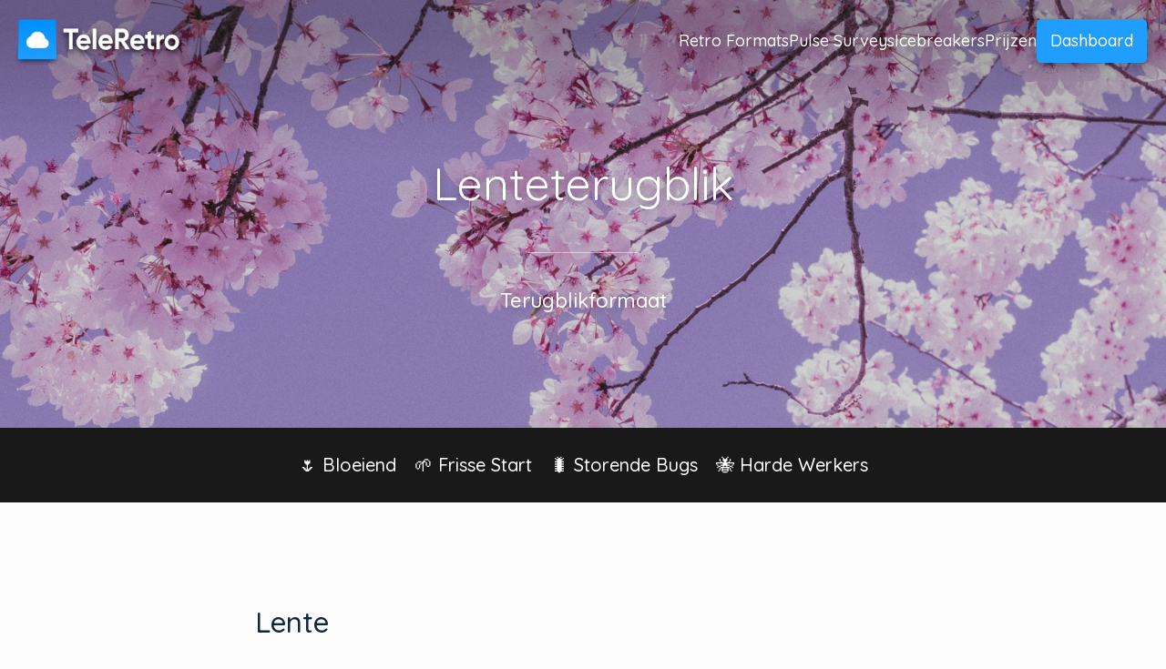

--- FILE ---
content_type: text/html; charset=utf-8
request_url: https://www.teleretro.com/nl/retro-formats/spring
body_size: 2624
content:
<!DOCTYPE html><html lang="nl"><head>
  <!-- Primary Meta Tags -->
  <title>Lenteterugblik - TeleRetro</title>
  <meta name="title" content="Lenteterugblik - TeleRetro">
  <meta name="description" content="Verfris de moraal van je team en plant de zaden voor grootsheid met de Lenteterugblik. Verfris je team en ontdek creatieve doorbraken!">

  <!-- Other meta tags -->
  <meta http-equiv="Content-Type" content="text/html; charset=UTF-8">
  <meta name="viewport" content="width=device-width,initial-scale=1">
  <meta name="robots" content="index, archive">

  <!-- Open Graph / Facebook -->
  <meta property="og:type" content="website">
  <meta property="og:url" content="https://www.teleretro.com/nl/retro-formats/spring">
  <meta property="og:title" content="Lenteterugblik - TeleRetro">
  <meta property="og:description" content="Verfris de moraal van je team en plant de zaden voor grootsheid met de Lenteterugblik. Verfris je team en ontdek creatieve doorbraken!">
  <meta property="og:image" content="https://www.teleretro.com/img/retros/spring.png">
  <meta property="og:image:width" content="1200">
  <meta property="og:image:height" content="628">
  <!-- TODO: implement locale <meta property="og:locale" content="en_GB" /> -->

  <!-- Twitter -->
  <meta property="twitter:card" content="summary_large_image">
  <meta property="twitter:url" content="https://www.teleretro.com/nl/retro-formats/spring">
  <meta property="twitter:title" content="Lenteterugblik - TeleRetro">
  <meta property="twitter:description" content="Verfris de moraal van je team en plant de zaden voor grootsheid met de Lenteterugblik. Verfris je team en ontdek creatieve doorbraken!">
  <meta property="twitter:image" content="https://www.teleretro.com/img/retros/spring.png">
  <meta name="twitter:site" content="@tele_retro">
  <meta name="twitter:creator" content="@tele_retro">

  <link href="https://www.teleretro.com/nl/retro-formats/spring" rel="canonical">

   
  <link rel="alternate" hreflang="x-default" href="https://www.teleretro.com/retro-formats/spring">
  
  <link rel="alternate" hreflang="en" href="https://www.teleretro.com/retro-formats/spring">
   
  <link rel="alternate" hreflang="de" href="https://www.teleretro.com/de/retro-formats/spring">
   
  <link rel="alternate" hreflang="es" href="https://www.teleretro.com/es/retro-formats/spring">
   
  <link rel="alternate" hreflang="fr" href="https://www.teleretro.com/fr/retro-formats/spring">
   
  <link rel="alternate" hreflang="id" href="https://www.teleretro.com/id/retro-formats/spring">
   
  <link rel="alternate" hreflang="it" href="https://www.teleretro.com/it/retro-formats/spring">
   
  <link rel="alternate" hreflang="ko" href="https://www.teleretro.com/ko/retro-formats/spring">
   
  <link rel="alternate" hreflang="nl" href="https://www.teleretro.com/nl/retro-formats/spring">
   
  <link rel="alternate" hreflang="pl" href="https://www.teleretro.com/pl/retro-formats/spring">
   
  <link rel="alternate" hreflang="pt" href="https://www.teleretro.com/pt/retro-formats/spring">
   
  <link rel="alternate" hreflang="th" href="https://www.teleretro.com/th/retro-formats/spring">
   
  <link rel="alternate" hreflang="tl" href="https://www.teleretro.com/tl/retro-formats/spring">
   
  <link rel="alternate" hreflang="tr" href="https://www.teleretro.com/tr/retro-formats/spring">
   
  <link rel="alternate" hreflang="vi" href="https://www.teleretro.com/vi/retro-formats/spring">
  

  <link rel="stylesheet" href="/css/styles.css">

  <link rel="shortcut icon" href="/favicon.ico">
  
  <link rel="stylesheet" href="/css/styles.css">
  <link href="https://fonts.googleapis.com/css2?family=Quicksand:wght@300;400;500;600;700&amp;display=swap" rel="stylesheet">
</head>

  <!-- prettier-ignore -->
  <body class="header-text-light">
    <header>
  <div class="teleretro-logo-header">
    <a href="/nl">
      
      <img src="/img/teleretro-logo-light.png" alt="TeleRetro" id="teleretro-logo-header" width="190" height="51.04">
    </a>
  </div>
  <nav>
    <ul>
      
      <!-- prettier-ignore -->
      <li>
          <a href="/nl/retro-formats">
            Retro Formats
          </a>
        </li>
      
      <!-- prettier-ignore -->
      <li>
          <a href="/nl/pulse-surveys">
            Pulse Surveys
          </a>
        </li>
      
      <!-- prettier-ignore -->
      <li>
          <a href="/nl/icebreakers">
            Icebreakers
          </a>
        </li>
      
      <!-- prettier-ignore -->
      <li>
          <a href="/nl/pricing">
            Prijzen
          </a>
        </li>
      
      <!-- prettier-ignore -->
      <li>
          <a class="button" href="https://app.teleretro.com">
            Dashboard
          </a>
        </li>
      
    </ul>
    <button id="responsive-menu-toggle" aria-label="Menu zichtbaarheid wisselen"></button>
  </nav>
</header>


    <main class="content-main-nl/retro-formats/spring">
       
          <section id="hero" class="article-page-hero article-page-hero-image" style="background-image: url(/img/backgrounds/zsAPsRjzXRI:1600x900.jpeg)">
            <div class="image-screen"></div>
       
        <div class="section-content-wrapper section-content-wrapper-centred section-content-wrapper-centred-hero section-content-wrapper-vertical-centred">
          <div class="content-block">
            <h1>
              Lenteterugblik
            </h1>
              
                <hr>
                <h2 class="content-block-subtext">
                  Terugblikformaat
                </h2>
              
          </div>
        </div>
        <div class="clouds clouds-article">
          <div class="cloud cloud-1 cloud-purple"></div>
          <div class="cloud cloud-2 cloud-purple"></div>
        </div>
      </section>
      
        <ul class="retro-columns">
          
            <li>🌷 Bloeiend</li>
          
            <li>🌱 Frisse Start</li>
          
            <li>🐛 Storende Bugs</li>
          
            <li>🐝 Harde Werkers</li>
          
        </ul>
      
      <section class="content-page">
        <div class="section-content-wrapper section-content-wrapper-article">
          <div class="content-block">
            <h2 id="lente">Lente</h2>
<p>Net zoals de wereld weer tot leven komt, is nu het moment om de groei en ontwikkeling van je team te koesteren. Het format van de Lenteterugblik is de perfecte manier om een stap terug te doen en de reis die je team tot nu toe heeft afgelegd te waarderen. Geïnspireerd door het seizoen van vernieuwing, streeft dit format ernaar om sterke en zwakke punten te identificeren en de energie op te bouwen die nodig is voor succes.</p>
<p>Neem de tijd voor een teamgesprek, laat je inspireren en gebruik de Lenteterugblik om je team op alle vlakken te versterken.</p>
<h3 id="🌷-bloeiend">🌷 Bloeiend</h3>
<p>Welke successen hebben we behaald waar we trots op zijn?</p>
<h3 id="🐛-storende-bugs">🐛 Storende Bugs</h3>
<p>Wat heeft voor storingen gezorgd en de moraal verlaagd?</p>
<h3 id="🌱-frisse-start">🌱 Frisse Start</h3>
<p>Welke nieuwe ideeën moeten we koesteren?</p>
<h3 id="🐝-harde-werkers">🐝 Harde Werkers</h3>
<p>Wie heeft hard gewerkt en verdient erkenning?</p>
<a class="button" href="https://app.teleretro.com/team/board/create?format=spring">
Start een Lenteterugblik
</a>

<a href="/nl/retro-formats">
Bekijk alle Retro Formats
</a>

          </div>
        </div>
      </section>
      <section id="getting-started">
  <div class="section-content-wrapper">
    <div class="content-block">
      <h2 class="content-block-headline content-block-headline-large">
        Ervaar een betere retro
      </h2>
      <div class="content-block-subtext">
        Maak binnen enkele seconden een retro en zie zelf het verschil.
        <div class="getting-stared-cta">
          <a class="button button-inverse" target="_blank" href="https://app.teleretro.com/team/board/create">
            Start een retro <span>– het is gratis</span>
          </a>
        </div>
      </div>
    </div>
  </div>
  <div class="clouds">
    <div class="cloud cloud-1 cloud-orange"></div>
    <div class="cloud cloud-2 cloud-orange"></div>
  </div>
</section>

    </main>

    <footer>
  <section>
    <div class="section-content-wrapper">
      <div class="footer-about-teleretro">
        <img src="/img/logos/teleretro.svg" alt="TeleRetro Company Logo" id="teleretro-logo-footer" width="167" height="45">
        <p>Agile retros waar je van zult houden</p>

        
        <!-- prettier-ignore -->
        <div class="language-selector">
          <div class="dropdown">
            <!-- Display the current language -->
            <button aria-haspopup="true" aria-expanded="false">
              <img src="/img/locale.svg" height="24" width="24" alt="">
              
              <span>Nederlands</span>
            </button>

            <div class="dropdown-content visually-hidden" aria-hidden="true">
              <!-- Loop through translations and display them -->
              
                
                  <a href="/retro-formats/spring">English</a>
                
              
                
                  <a href="/de/retro-formats/spring">Deutsch</a>
                
              
                
                  <a href="/es/retro-formats/spring">Español</a>
                
              
                
                  <a href="/fr/retro-formats/spring">Français</a>
                
              
                
                  <a href="/id/retro-formats/spring">Bahasa Indonesia</a>
                
              
                
                  <a href="/it/retro-formats/spring">Italiano</a>
                
              
                
                  <a href="/ko/retro-formats/spring">한국어</a>
                
              
                
                  <span aria-current="page">Nederlands</span>
                
              
                
                  <a href="/pl/retro-formats/spring">Polski</a>
                
              
                
                  <a href="/pt/retro-formats/spring">Português</a>
                
              
                
                  <a href="/th/retro-formats/spring">ไทย</a>
                
              
                
                  <a href="/tl/retro-formats/spring">Filipino</a>
                
              
                
                  <a href="/tr/retro-formats/spring">Türkçe</a>
                
              
                
                  <a href="/vi/retro-formats/spring">Tiếng Việt</a>
                
              

            </div>
          </div>
        </div>
        

        <p class="copyright">© TeleRetro | Londen, VK</p>
      </div>
      <nav>
        <ul>
          
          <li>
            <ul>
              <li class="footer-list-header">Functies</li>
              
              <li>
                <a href="/nl/collecting-feedback">Feedback verzamelen</a>
              </li>
              
              <li>
                <a href="/nl/retro-formats">Retro Formats</a>
              </li>
              
              <li>
                <a href="/nl/retro-bot">Retro Bot</a>
              </li>
              
              <li>
                <a href="/nl/pulse-surveys">Pulse Surveys</a>
              </li>
              
              <li>
                <a href="/nl/icebreakers">Icebreakers</a>
              </li>
              
              <li>
                <a href="/nl/integrations">Integraties</a>
              </li>
              
            </ul>
          </li>
          
          <li>
            <ul>
              <li class="footer-list-header">Beginnen</li>
              
              <li>
                <a href="https://app.teleretro.com/">Dashboard</a>
              </li>
              
              <li>
                <a href="/nl/faqs">FAQs</a>
              </li>
              
              <li>
                <a href="/nl/pricing">Prijzen</a>
              </li>
              
              <li>
                <a href="/nl/resources">Middelen</a>
              </li>
              
              <li>
                <a href="/nl/okta-integration">Okta SSO</a>
              </li>
              
              <li>
                <a href="/nl/azure-ad-sso">Azure AD SSO</a>
              </li>
              
            </ul>
          </li>
          
          <li>
            <ul>
              <li class="footer-list-header">Volg ons</li>
              
              <li>
                <a href="/nl/updates">Product Updates</a>
              </li>
              
              <li>
                <a href="https://www.twitter.com/tele_retro">Twitter</a>
              </li>
              
              <li>
                <a href="mailto:hello@teleretro.com">Contacteer Ons</a>
              </li>
              
              <li>
                <a href="/nl/about-us">Over ons</a>
              </li>
              
              <li>
                <a href="/nl/security">Beveiliging</a>
              </li>
              
              <li>
                <a href="https://teleretro.statuspage.io/">Status</a>
              </li>
              
            </ul>
          </li>
          
          <li>
            <ul>
              <li class="footer-list-header">Juridisch</li>
              
              <li>
                <a href="/nl/terms">Voorwaarden</a>
              </li>
              
              <li>
                <a href="/nl/privacy">Privacy</a>
              </li>
              
              <li>
                <a href="/nl/data-processing">Gegevensverwerking</a>
              </li>
              
            </ul>
          </li>
          
        </ul>
      </nav>
    </div>
  </section>
</footer>



<!-- Web Analytics -->

<!-- End Web Analytics -->

<!-- Google tag (gtag.js) -->




  

</body></html>

--- FILE ---
content_type: text/css; charset=UTF-8
request_url: https://www.teleretro.com/css/styles.css
body_size: 12274
content:
/*----- General -----*/

:root {
  --max-width: 1128px;
  --section-height: 700px;
  --used-by-logo-height: 600px;
  --color-background: #fdfdfd;
  --color-grey: #dcdcdc;
  --color-dark: #12243e;
  --color-purple: #5365f0;
  --color-pink: #e390db;
  --color-red: #f26c7c;
  --color-orange: #ffa033;
  --color-blue: #209eff;
  --header-height: 90px;
  --breakpoint-small: 300px;
}

*,
*:before,
*:after {
  box-sizing: inherit;
}

html {
  background-color: var(--color-background);
  box-sizing: border-box;
  text-rendering: optimizeLegibility;
  font-family: "Quicksand";
  line-height: 1.6;
  margin: 0;
  padding: 0;
  min-width: calc(var(--breakpoint-small) + 50px);
}

body {
  margin: 0;
  padding: 0;
}

a {
  color: #209eff;
  text-decoration: none;
}

a:hover {
  text-decoration: underline;
}

.information {
  cursor: help;
}

/*----- FONTS -----*/

/* vietnamese */

@font-face {
  font-family: "Quicksand";
  font-style: normal;
  font-weight: 300;
  font-display: swap;
  src: url(https://fonts.gstatic.com/s/quicksand/v20/6xKtdSZaM9iE8KbpRA_hJFQNYuDyP7bh.woff2)
    format("woff2");
  unicode-range: U+0102-0103, U+0110-0111, U+0128-0129, U+0168-0169, U+01A0-01A1,
    U+01AF-01B0, U+1EA0-1EF9, U+20AB;
}

/* latin-ext */

@font-face {
  font-family: "Quicksand";
  font-style: normal;
  font-weight: 300;
  font-display: swap;
  src: url(https://fonts.gstatic.com/s/quicksand/v20/6xKtdSZaM9iE8KbpRA_hJVQNYuDyP7bh.woff2)
    format("woff2");
  unicode-range: U+0100-024F, U+0259, U+1E00-1EFF, U+2020, U+20A0-20AB,
    U+20AD-20CF, U+2113, U+2C60-2C7F, U+A720-A7FF;
}

/* latin */

@font-face {
  font-family: "Quicksand";
  font-style: normal;
  font-weight: 300;
  font-display: swap;
  src: url(https://fonts.gstatic.com/s/quicksand/v20/6xKtdSZaM9iE8KbpRA_hK1QNYuDyPw.woff2)
    format("woff2");
  unicode-range: U+0000-00FF, U+0131, U+0152-0153, U+02BB-02BC, U+02C6, U+02DA,
    U+02DC, U+2000-206F, U+2074, U+20AC, U+2122, U+2191, U+2193, U+2212, U+2215,
    U+FEFF, U+FFFD;
}

/* vietnamese */

@font-face {
  font-family: "Quicksand";
  font-style: normal;
  font-weight: 400;
  font-display: swap;
  src: url(https://fonts.gstatic.com/s/quicksand/v20/6xKtdSZaM9iE8KbpRA_hJFQNYuDyP7bh.woff2)
    format("woff2");
  unicode-range: U+0102-0103, U+0110-0111, U+0128-0129, U+0168-0169, U+01A0-01A1,
    U+01AF-01B0, U+1EA0-1EF9, U+20AB;
}

/* latin-ext */

@font-face {
  font-family: "Quicksand";
  font-style: normal;
  font-weight: 400;
  font-display: swap;
  src: url(https://fonts.gstatic.com/s/quicksand/v20/6xKtdSZaM9iE8KbpRA_hJVQNYuDyP7bh.woff2)
    format("woff2");
  unicode-range: U+0100-024F, U+0259, U+1E00-1EFF, U+2020, U+20A0-20AB,
    U+20AD-20CF, U+2113, U+2C60-2C7F, U+A720-A7FF;
}

/* latin */

@font-face {
  font-family: "Quicksand";
  font-style: normal;
  font-weight: 400;
  font-display: swap;
  src: url(https://fonts.gstatic.com/s/quicksand/v20/6xKtdSZaM9iE8KbpRA_hK1QNYuDyPw.woff2)
    format("woff2");
  unicode-range: U+0000-00FF, U+0131, U+0152-0153, U+02BB-02BC, U+02C6, U+02DA,
    U+02DC, U+2000-206F, U+2074, U+20AC, U+2122, U+2191, U+2193, U+2212, U+2215,
    U+FEFF, U+FFFD;
}

/* vietnamese */

@font-face {
  font-family: "Quicksand";
  font-style: normal;
  font-weight: 500;
  font-display: swap;
  src: url(https://fonts.gstatic.com/s/quicksand/v20/6xKtdSZaM9iE8KbpRA_hJFQNYuDyP7bh.woff2)
    format("woff2");
  unicode-range: U+0102-0103, U+0110-0111, U+0128-0129, U+0168-0169, U+01A0-01A1,
    U+01AF-01B0, U+1EA0-1EF9, U+20AB;
}

/* latin-ext */

@font-face {
  font-family: "Quicksand";
  font-style: normal;
  font-weight: 500;
  font-display: swap;
  src: url(https://fonts.gstatic.com/s/quicksand/v20/6xKtdSZaM9iE8KbpRA_hJVQNYuDyP7bh.woff2)
    format("woff2");
  unicode-range: U+0100-024F, U+0259, U+1E00-1EFF, U+2020, U+20A0-20AB,
    U+20AD-20CF, U+2113, U+2C60-2C7F, U+A720-A7FF;
}

/* latin */

@font-face {
  font-family: "Quicksand";
  font-style: normal;
  font-weight: 500;
  font-display: swap;
  src: url(https://fonts.gstatic.com/s/quicksand/v20/6xKtdSZaM9iE8KbpRA_hK1QNYuDyPw.woff2)
    format("woff2");
  unicode-range: U+0000-00FF, U+0131, U+0152-0153, U+02BB-02BC, U+02C6, U+02DA,
    U+02DC, U+2000-206F, U+2074, U+20AC, U+2122, U+2191, U+2193, U+2212, U+2215,
    U+FEFF, U+FFFD;
}

/* vietnamese */

@font-face {
  font-family: "Quicksand";
  font-style: normal;
  font-weight: 600;
  font-display: swap;
  src: url(https://fonts.gstatic.com/s/quicksand/v20/6xKtdSZaM9iE8KbpRA_hJFQNYuDyP7bh.woff2)
    format("woff2");
  unicode-range: U+0102-0103, U+0110-0111, U+0128-0129, U+0168-0169, U+01A0-01A1,
    U+01AF-01B0, U+1EA0-1EF9, U+20AB;
}

/* latin-ext */

@font-face {
  font-family: "Quicksand";
  font-style: normal;
  font-weight: 600;
  font-display: swap;
  src: url(https://fonts.gstatic.com/s/quicksand/v20/6xKtdSZaM9iE8KbpRA_hJVQNYuDyP7bh.woff2)
    format("woff2");
  unicode-range: U+0100-024F, U+0259, U+1E00-1EFF, U+2020, U+20A0-20AB,
    U+20AD-20CF, U+2113, U+2C60-2C7F, U+A720-A7FF;
}

/* latin */

@font-face {
  font-family: "Quicksand";
  font-style: normal;
  font-weight: 600;
  font-display: swap;
  src: url(https://fonts.gstatic.com/s/quicksand/v20/6xKtdSZaM9iE8KbpRA_hK1QNYuDyPw.woff2)
    format("woff2");
  unicode-range: U+0000-00FF, U+0131, U+0152-0153, U+02BB-02BC, U+02C6, U+02DA,
    U+02DC, U+2000-206F, U+2074, U+20AC, U+2122, U+2191, U+2193, U+2212, U+2215,
    U+FEFF, U+FFFD;
}

/* vietnamese */

@font-face {
  font-family: "Quicksand";
  font-style: normal;
  font-weight: 700;
  font-display: swap;
  src: url(https://fonts.gstatic.com/s/quicksand/v20/6xKtdSZaM9iE8KbpRA_hJFQNYuDyP7bh.woff2)
    format("woff2");
  unicode-range: U+0102-0103, U+0110-0111, U+0128-0129, U+0168-0169, U+01A0-01A1,
    U+01AF-01B0, U+1EA0-1EF9, U+20AB;
}

/* latin-ext */

@font-face {
  font-family: "Quicksand";
  font-style: normal;
  font-weight: 700;
  font-display: swap;
  src: url(https://fonts.gstatic.com/s/quicksand/v20/6xKtdSZaM9iE8KbpRA_hJVQNYuDyP7bh.woff2)
    format("woff2");
  unicode-range: U+0100-024F, U+0259, U+1E00-1EFF, U+2020, U+20A0-20AB,
    U+20AD-20CF, U+2113, U+2C60-2C7F, U+A720-A7FF;
}

/* latin */

@font-face {
  font-family: "Quicksand";
  font-style: normal;
  font-weight: 700;
  font-display: swap;
  src: url(https://fonts.gstatic.com/s/quicksand/v20/6xKtdSZaM9iE8KbpRA_hK1QNYuDyPw.woff2)
    format("woff2");
  unicode-range: U+0000-00FF, U+0131, U+0152-0153, U+02BB-02BC, U+02C6, U+02DA,
    U+02DC, U+2000-206F, U+2074, U+20AC, U+2122, U+2191, U+2193, U+2212, U+2215,
    U+FEFF, U+FFFD;
}

/*----- Error page -----*/

#error-page {
  display: flex;
  margin: 0;
  padding: 0;
  height: 100vh;
  flex-direction: column;
  justify-content: center;
  align-items: center;
  text-align: center;
}

.error-content {
  max-width: 500px;
}

/*----- Structure -----*/

main {
  width: 100%;
  display: flex;
  justify-content: center;
  align-items: center;
  flex-direction: column;
}

/*----- Miscellaneous -----*/

hr {
  width: 120px;
  margin: 35px auto;
  border: none;
  border-top: 1px solid #209eff;
}

button {
  border: none;
}

.button {
  display: inline-block;
  cursor: pointer;
  padding: 8px 15px;
  border: none;
  background: var(--color-dark);
  box-shadow: 0px 5px 16px rgba(0, 0, 0, 0.1);
  border-radius: 5px;
  font-family: Quicksand;
  font-style: normal;
  font-weight: 500;
  font-size: 1.0625rem; /* 17px */
  color: white;
  transition: all 0.2s ease-in;
}

.button-inverse {
  background: white;
  color: var(--color-blue);
  border: 1px solid var(--color-blue);
}

.button-glow {
  box-shadow: 0px 0px 30px rgba(6, 147, 255, 0.3);
}

.button:hover {
  text-decoration: none;
  filter: brightness(101%);
  transform: scale(1.04);
}

.button span {
  font-weight: 400;
}

.pill {
  user-select: none;
  display: inline-block;
  cursor: pointer;
  padding: 8px 15px;
  border: none;
  background: rgba(32, 158, 255, 0.1);
  border-radius: 5px;
  font-family: Quicksand;
  font-style: normal;
  font-weight: 600;
  color: var(--color-blue);
  transition: all 0.2s ease;
  text-align: center;
  position: relative;
  z-index: 1;
}

input:checked + .pill,
.pill-checked {
  color: white;
  background: var(--color-blue);
  transform: scale(1.1);
}

.pill-red {
  background: rgba(242, 108, 124, 0.1);
  color: rgba(242, 108, 124, 1);
}

input:checked + .pill-red,
.pill-checked.pill-red {
  color: white;
  background: rgba(242, 108, 124, 1);
}

/*----- Header -----*/

header {
  position: fixed;
  top: 0;
  right: 0;
  bottom: auto;
  left: 0;
  z-index: 20;
  height: var(--header-height);
  transition: background-color 0.8s;
  display: flex;
  justify-content: space-between;
  padding: 0 10px;
  align-items: center;
}

header.header-scrolling {
  background: rgba(253, 253, 253, 0.9);
  box-shadow: 0px 5px 50px rgba(0, 0, 0, 0.02);
}

header .teleretro-logo-header {
  position: relative;
  line-height: 1;
  top: 3px;
  left: 4px;
  font-size: 1rem;
}

.christmas-logo::after {
  content: url([data-uri]);
  position: absolute;
  left: -22px;
  top: -22px;
  transform: scale(0.8);
}

header nav ul {
  display: flex;
  list-style: none;
  font-size: 1.125rem; /* 18px */
  margin: 0;
  margin-right: 11px;
  padding: 0;
  justify-content: flex-end;
  gap: 2rem;
  align-items: center;
}

header nav a.button {
  padding: 10px 15px;
  font-size: 1.125rem; /* 18px */
}

header nav ul li {
  margin: 0;
  padding: 0;
}

header nav ul a {
  color: var(--color-dark);
}

.header-text-light header nav ul a,
.header-text-light #hero.article-page-hero h1,
.header-text-light #hero .content-block-subtext {
  color: white;
  filter: drop-shadow(0px 2px 4px rgba(0, 0, 0, 0.25));
  font-weight: 500;
}

.header-text-light #hero.article-page-hero hr {
  border-top-color: rgba(255, 255, 255, 0.5);
}

.header-text-light #hero.article-page-hero h1 {
  font-weight: 400;
}

.hero-cta {
  display: flex;
  flex-direction: column;
  margin: 1rem 0 0 0;
}

.header-text-light header .button {
  color: white;
  background: var(--color-blue);
}

.header-text-light header.header-scrolling {
  background: rgba(0, 0, 0, 0.7);
}

.article-page-hero-image .cloud {
  display: none;
}

.image-screen {
  /* background: linear-gradient(
    180deg,
    rgba(22, 22, 22, 0.4) 0%,
    rgba(22, 22, 22, 0.2) 36.96%
  ); */
  background: linear-gradient(
    180deg,
    rgba(22, 22, 22, 0.4) 7.4%,
    rgba(22, 22, 22, 0.2) 37.16%
  );
  position: absolute;
  top: 0;
  left: 0;
  right: 0;
  bottom: 0;
}

.retro-columns {
  display: flex;
  flex-direction: row;
  justify-content: center;
  list-style-type: none;
  align-items: center;
  background-color: rgba(0, 0, 0, 0.9);
  padding: 15px;
  margin: 0;
  gap: 20px;
  width: 100%;
  flex-wrap: wrap;
  row-gap: 5px;
}

.retro-columns li {
  color: white;
  font-size: 1.25rem; /* 20px */
  font-weight: 500;
  padding: 10px;
  margin: 0;
  white-space: nowrap;
}

/*----- Content pages -----*/
.content-page {
  margin: 0 auto 3rem;
  font-size: 1.3125rem; /* 21px */
  line-height: 1.75;
}

body.content-page {
  max-width: 900px;
}

.content-page img {
  width: 100%;
  display: block;
  margin-bottom: 30px;
}

.content-page img.img-small {
  width: 70%;
  margin: 0 auto;
}

.content-page img.img-very-small {
  width: 50%;
}

.content-page img.img-border {
  border: 1px solid #e6e6e6;
}

.content-page img.img-round {
  border-radius: 15px;
}

.content-page img.space-above {
  margin-top: 2rem;
}

/*----- Sections -----*/

main {
  background: var(--color-background);
}

section {
  position: relative;
  width: 100%;
  margin: 0 4vw;
  display: flex;
  justify-content: center;
  flex-direction: column;
  align-items: center;
  min-height: var(--section-height);
  padding-left: 1.2rem;
  padding-right: 1.2rem;
}

.section-content-wrapper {
  padding-top: 0;
  max-width: none;
  justify-content: center;
  align-items: center;
  z-index: 1;
  width: 100%;
  max-width: var(--max-width);
  grid-gap: 24px;
  display: grid;
  grid-template-columns: 1fr 1fr 1fr;
}

.section-content-wrapper .furniture img {
  width: 100%;
  object-fit: contain;
  object-position: right;
}

.section-content-wrapper {
  grid-template-columns: 1fr 2fr;
  justify-content: end;
}

.section-content-wrapper-centred {
  align-items: flex-start;
  padding-top: 60px;
  grid-template-columns: 1fr 3fr 1fr !important;
}

.section-content-wrapper-centred-hero {
  grid-template-columns: 1fr 6fr 1fr !important;
}

.section-content-wrapper-centred-half {
  grid-template-columns: 1fr 4fr 1fr !important;
}

.section-content-wrapper-vertical-centred {
  align-items: center;
}

.section-content-wrapper-centred .content-block {
  grid-column-start: 2;
}

.section-content-wrapper-centred .supporting-content-block {
  grid-row-start: 2;
  grid-column-start: 1;
  grid-column-end: 4;
  justify-content: center;
}

.section-content-wrapper-full-width {
  grid-template-columns: 1fr;
}

.section-content-wrapper-page-width {
  grid-template-columns: 1fr;
  max-width: none;
}

.section-content-wrapper-page-width .content-block {
  width: 100%;
}

.section-content-wrapper-reversed {
  grid-template-columns: 2fr 1fr;
}

.section-content-wrapper-reversed img {
  object-position: left;
}

.section-content-wrapper-reversed .content-block {
  grid-column-start: 2;
}

.section-content-wrapper-reversed .supporting-content-block {
  grid-column-start: 1;
  grid-row-start: 1;
}

/*----- Typography -----*/

#hero .content-block-headline {
  font-size: 3.75rem; /* 60px */
  font-weight: 300;
  line-height: 120%;
}

#hero .content-block-headline strong,
#hero .content-block-headline span {
  white-space: nowrap;
}

#hero .content-block-headline strong {
  font-weight: 500;
}

strong {
  font-weight: 600;
}

html {
  font-size: 16px;
  -webkit-font-smoothing: antialiased;
  -moz-osx-font-smoothing: grayscale;
  text-rendering: optimizeLegibility;
}

main {
  font-weight: 400;
  color: var(--color-dark);
}

.visually-hidden {
  clip: rect(0 0 0 0);
  clip-path: inset(50%);
  height: 1px;
  overflow: hidden;
  position: absolute;
  white-space: nowrap;
  width: 1px;
}

@media (min-width: 700px) {
  .visually-hidden-on-large-screen {
    clip: rect(0 0 0 0);
    clip-path: inset(50%);
    height: 1px;
    overflow: hidden;
    position: absolute;
    white-space: nowrap;
    width: 1px;
  }
}

.hidden {
  display: none;
}

.section-content-wrapper-article p,
.section-content-wrapper-article ol,
.section-content-wrapper-article ul,
.section-content-wrapper-article h2,
.section-content-wrapper-article h3 {
  margin: 0.7rem 0;
}

.section-content-wrapper-article h2 {
  margin-top: 1.5rem;
  font-weight: 500;
}

.section-content-wrapper-article h3 {
  margin-top: 1.5rem;
  font-weight: 500;
}

/*----- Article -----*/

.section-content-wrapper-article {
  grid-template-columns: 1fr 4fr 1fr;
}

.section-content-wrapper-article .content-block {
  margin-top: 5rem;
  margin-bottom: 3rem;
  text-align: left;
  grid-column-start: 2;
  align-items: start;
}

.section-content-wrapper-article img,
.section-content-wrapper-article picture {
  margin-left: auto;
  margin-right: auto;
  object-fit: contain;
}

.section-content-wrapper-article .button {
  font-size: 1.25rem;
}

.section-content-wrapper-article iframe {
  width: 100%;
  margin: 12px auto;
}
/*----- Blog post -----*/

a.blog-post {
  border-radius: 5px;
  padding: 30px 40px;
  display: block;
  width: 100%;
  margin-bottom: 1rem;
  transition: transform 0.2s ease-in-out;
  transition: border 0.2s ease-in-out;
  border: 1px solid white;
}

a.blog-post h2 {
  margin-top: 0;
  margin-bottom: 0;
  font-weight: 300;
  line-height: 140%;
}

a:hover.blog-post,
a.blog-post {
  text-decoration: none;
  display: block;
  color: var(--color-dark);
}

p.blog-post-date {
  font-size: 16px;
}
a.blog-post .furniture img {
  object-position: left;
}

a.blog-post:hover {
  background: #fff;
  border-color: var(--color-blue);
  filter: drop-shadow(0px 3px 4px rgba(0, 0, 0, 0.1));
}

/*----- Clouds -----*/

.clouds {
  overflow: hidden;
  position: absolute;
  z-index: -1;
  top: 0;
  right: 0;
  bottom: 0;
  left: 0;
  mix-blend-mode: overlay;
}

.cloud {
  position: absolute;
}

.cloud-1 {
  height: 76.6px;
  width: 108px;
  background: url("../img/clouds/cloud-1-blue.png") no-repeat;
  background-blend-mode: overlay;
  mix-blend-mode: overlay;
}

.cloud-2 {
  height: 108px;
  width: 168px;
  background: url("../img/clouds/cloud-2-blue.png") no-repeat;
  background-blend-mode: overlay;
  mix-blend-mode: overlay;
}

.cloud-3 {
  height: 188px;
  width: 304px;
  background: url("../img/clouds/cloud-3-blue.png") no-repeat;
  background-blend-mode: overlay;
  mix-blend-mode: overlay;
}

.cloud-1.cloud-purple {
  background: url("../img/clouds/cloud-1-purple.png") no-repeat;
}

.cloud-1.cloud-pink {
  background: url("../img/clouds/cloud-1-pink.png") no-repeat;
}

.cloud-1.cloud-orange {
  background: url("../img/clouds/cloud-1-orange.png") no-repeat;
}

.cloud-1.cloud-black {
  background: url("../img/clouds/cloud-1-black.png") no-repeat;
}

.cloud-2.cloud-purple {
  background: url("../img/clouds/cloud-2-purple.png") no-repeat;
}

.cloud-2.cloud-pink {
  background: url("../img/clouds/cloud-2-pink.png") no-repeat;
}

.cloud-2.cloud-orange {
  background: url("../img/clouds/cloud-2-orange.png") no-repeat;
}

.cloud-2.cloud-black {
  background: url("../img/clouds/cloud-2-black.png") no-repeat;
}

.cloud-3.cloud-purple {
  background: url("../img/clouds/cloud-3-purple.png") no-repeat;
}

.cloud-3.cloud-pink {
  background: url("../img/clouds/cloud-3-pink.png") no-repeat;
}

.cloud-3.cloud-orange {
  background: url("../img/clouds/cloud-3-orange.png") no-repeat;
}

.cloud-3.cloud-black {
  background: url("../img/clouds/cloud-3-black.png") no-repeat;
}

/*----- Hero -----*/
#hero {
  height: 100vh;
  background: no-repeat bottom center url("/img/glow.png"),
    no-repeat 100% 100%
      linear-gradient(
        283.22deg,
        #fcf1f3 8.49%,
        #f0faf8 26.95%,
        #eaf7fc 46.69%,
        #eef8fd 68.57%,
        #e3f3fa 79.7%
      );
  /* background-size: 100%; */
  color: var(--color-dark);
  overflow: hidden;
  padding-bottom: 0;
}

.section-content-wrapper-double {
  grid-template-columns: 1fr 1fr;
}

#hero .section-content-wrapper {
  min-height: 350px;
  padding-bottom: 0;
  padding-top: 0;
  height: 100%;
}

#hero .content-block {
  height: 100%;
  justify-content: space-between;
}

#hero .content-block > div {
  flex: 1;
  align-content: center;
}

#hero.article-page-hero {
  min-height: 400px;
  padding: 80px 0 40px;
  height: auto;
  flex-direction: column;
  background-image: radial-gradient(
      70.89% 70.89% at 50% 0%,
      rgba(205, 242, 253, 0.2) 0%,
      rgba(205, 242, 253, 0) 100%
    ),
    radial-gradient(
        64.57% 201.2% at 0% 100%,
        rgba(32, 158, 255, 0.1) 0%,
        rgba(32, 158, 255, 0) 100%
      )
      /* warning: gradient uses a rotation that is not supported by CSS and may not behave as expected */,
    linear-gradient(0deg, rgba(18, 36, 62, 0.02) 0%, rgba(18, 36, 62, 0) 7.45%),
    linear-gradient(
      283.22deg,
      #fcf1f3 8.49%,
      #f0faf8 26.95%,
      #eaf7fc 46.69%,
      #eef8fd 68.57%,
      #e3f3fa 79.7%
    );
}

#hero.article-page-hero .section-content-wrapper,
#hero.article-page-hero .content-block {
  height: 0;
}

#hero h1 {
  font-size: 1rem;
  margin: 0;
  padding: 0;
}

#hero.article-page-hero h1 {
  font-size: 3.125rem; /* 50px */
  font-weight: 300;
}

#hero.article-page-hero .content-block {
  justify-content: center;
  margin-right: 1rem;
  margin-left: 1rem;
}

#hero.article-page-hero hr {
  border-top-color: #adc0dc;
}

#hero.article-page-hero-image {
  background: inherit;
  background-position-y: 40%;
  background-size: cover;
}

#hero .supporting-content-block {
  max-width: 600px;
  align-items: flex-end;
}

#hero .supporting-content-block img {
  margin-top: 2rem;
  filter: drop-shadow(0px 16px 50px rgba(18, 36, 62, 0.15));
  object-fit: contain;
  object-position: bottom;
  max-width: 100%;
}

#hero .content-block-headline::after {
  background: #adc0dc;
  margin: 1.5rem auto;
}

.hero-browser {
  flex: 1;
  margin: auto;
  max-width: 600px;
  border-radius: 5px;
  overflow: hidden;
  filter: drop-shadow(0px 10px 30px rgba(0, 0, 0, 0.25));
}

.hero-browser .hero-browser-header {
  height: 27px;
  background: #f1f1f1;
  display: flex;
  align-items: center;
  padding-left: 2px;
}

.hero-browser .hero-browser-button {
  height: 11px;
  width: 11px;
  border-radius: 11px;
  margin-left: 9px;
}

.hero-browser .hero-browser-button-close {
  background: #e97a7a;
}

.hero-browser .hero-browser-button-minimise {
  background: #e9c67a;
}

.hero-browser .hero-browser-button-maximise {
  background: #6dcd6b;
}

.hero-browser img {
  width: 100%;
  height: 100%;
  object-fit: contain;
  border-radius: 0 0 5px 5px;
}

#hero .content-block-subtext {
  font-weight: 400;
  font-size: 1.375rem; /* 22px */
  margin: 0;
}

#hero .clouds {
  z-index: 0;
}

#hero .cloud-1 {
  left: -10px;
  right: auto;
  bottom: 10vh;
}

#hero .cloud-2 {
  right: 3vw;
  left: auto;
  top: calc(var(--header-height) * 7 - 10vw);
}

#hero .clouds-article .cloud-1 {
  right: -25px;
  left: auto;
  top: auto;
  bottom: calc(var(--header-height) + 6vw);
}

#hero .clouds-article .cloud-2 {
  left: -33px;
  right: auto;
  top: 25vh;
}

/*----- Content blocks -----*/

.content-block {
  text-align: center;
  display: flex;
  flex-direction: column;
  justify-content: center;
  align-items: center;
  position: relative;
}

.content-block-stretched {
  align-items: center;
}

.content-block-header {
  font-weight: 700;
  text-transform: uppercase;
  font-size: 1rem;
  padding: 0;
  margin-bottom: 1.25rem; /* 20px */
}

.content-block-headline {
  font-size: 2.188rem;
  font-weight: 300;
  position: relative;
  padding: 0;
  margin: 0;
}

.content-block-headline-new {
  font-size: 2.8125rem /* 50px */;
}

.content-block-headline::after {
  content: "";
  position: relative;
  display: block;
  align-self: center;
  width: 120px;
  margin: 2.5rem auto; /* 40px 0 */
  height: 1px;
  background: black;
}

.content-block-headline-new::after {
  content: none;
}

.content-block-subtext {
  font-size: 1.25rem; /* 20px */
  margin: 0 0 1rem;
  font-weight: 400;
}

.content-block-subtext-lists ul {
  margin: 0;
  padding: 0;
  list-style-type: none;
}

.content-block-subtext-lists li {
  margin: 0 0 1rem;
  padding: 0;
}

.content-block-subtext-thirds {
  display: grid;
  grid-template-columns: 1fr 1fr 1fr;
  gap: 24px;
  width: 100%;
}

.supporting-content-block {
  display: flex;
  justify-content: flex-end;
}

.section-content-wrapper-reversed .supporting-content-block {
  justify-content: flex-start;
}

/*----- Logos -----*/

#used-by {
  min-height: var(--used-by-logo-height);
  padding-top: 1rem;
  padding-bottom: 2rem;
}

.logo-pwc {
  position: relative;
  top: -5px;
}

.line-break {
  flex-basis: 100%;
  width: 0;
  height: 0;
}

#used-by .content-block-headline {
  margin: 0;
}

#used-by .content-block {
  gap: 70px;
  padding: 6rem 0 5rem;
  display: grid;
  grid-template-columns: 1fr;
}

#used-by .content-block h2 {
  grid-row-start: 2;
}

#used-by .content-block .used-by-logos {
  grid-row-start: 1;
  margin: 0 auto;
}

#used-by .content-block .endorsements {
  grid-row-start: 3;
}

.used-by-logos {
  list-style-type: none;
  padding: 0;
  margin: 0;
  display: flex;
  justify-content: center;
  align-items: center;
  align-content: center;
  line-height: 50px;
  gap: 50px;
  width: 100%;
  flex-wrap: wrap;
  max-width: 80%;
  row-gap: 15px;
}

.used-by-logos li {
  padding: 0;
  margin: 0;
  display: flex;
  align-items: center;
}

.capterra-rating {
  margin: 4rem 0 2rem;
  display: flex;
  flex-direction: column;
  justify-content: center;
  align-items: center;
}

.capterra-rating a {
  color: var(--color-dark);
}

.rating-stars {
  margin-bottom: 0.7rem;
  display: flex;
  justify-content: center;
  align-items: center;
}

.rating-text {
  margin-left: 0.5rem;
}

.endorsements {
  display: grid;
  grid-template-columns: 1fr 1fr 1fr;
  gap: 24px;
}

.endorsement figure,
.endorsement blockquote {
  margin: 0;
}

.endorsement blockquote p {
  font-size: 1.5rem; /** 24px */
  margin: 0;
}

.endorsement .endorsement-role {
  font-size: 1.125rem; /** 18px */
  margin: 0;
}

.endorsement .endorsement-qualifier {
  display: flex;
  justify-content: center;
  align-items: center;
  margin: 0.4rem 0 0;
  gap: 0.5rem;
}

.endorsement .endorsement-link {
  padding: 2px;
  width: 32px;
  height: 32px;
  border-radius: 100px;
  display: flex;
  align-items: center;
  justify-content: center;
  transition: background-color 0.1s ease;
  background-color: #f5f2f2;
}

.endorsement .endorsement-link:hover {
  background-color: rgba(32, 158, 255, 0.1);
}

/*----- Enterprise -----*/

#enterprise {
  background: radial-gradient(
      108.95% 108.95% at 49.42% 7.48%,
      rgba(158, 158, 158, 0) 29.69%,
      rgba(158, 158, 158, 0.2) 100%
    ),
    linear-gradient(180deg, #e8e8e8 0%, #f9f9f9 100%);
  display: grid;
}

#enterprise .section-content-wrapper-double {
  grid-template-columns: 7fr 5fr;
}

#enterprise .section-content-wrapper {
  height: 100%;
  min-height: 100%;
}

#enterprise .supporting-content-block {
  justify-content: center;
}

#enterprise .content-block {
  justify-content: space-between;
  height: 100%;
}

#enterprise .content-block > * {
  flex: 1;
}

#enterprise .content-block img {
  width: 100%;
  object-fit: contain;
  object-position: bottom;
  filter: drop-shadow(0px 8px 35px rgba(18, 36, 62, 0.15));
}

#enterprise .content-block-headline {
  margin-bottom: 4rem;
}

#enterprise .content-block-headline::after {
  background-color: #aaa;
}

.enterprise-features {
  display: flex;
  flex-direction: column;
  gap: 3rem;
}

.enterprise-feature {
  display: flex;
  gap: 24px;
  align-items: center;
}

.enterprise-feature p {
  display: flex;
  flex-direction: column;
  font-size: 1.25rem; /* 20px */
}

.enterprise-feature a {
  font-weight: 500;
}

.enterprise-feature .enterprise-feature-label-1 {
  font-weight: 700;
}

/*----- New Headings -----*/

.content-block-headline-large {
  font-size: 2.5rem /* 40px */;
  margin-bottom: 2rem;
}

.content-block-headline-large::after {
  display: none;
}

/*----- Formats -----*/

#formats {
  padding: 0;
  min-height: auto;
  background: linear-gradient(180deg, #f5f5f5 0%, rgba(198, 198, 198, 0.5) 100%),
    radial-gradient(50% 123.47% at 50% 0%, #f5f5f5 0%, #dddddd 100%);
}

#formats .section-content-wrapper {
  grid-template-columns: 1fr;
}

#formats .content-block {
  overflow: hidden;
  justify-content: space-between;
}

#formats .content-block-headline {
  margin: 5rem 2rem 4rem;
}

#formats .content-block-headline::after {
  display: none;
}

#formats a {
  color: var(--color-dark);
}

.retro-formats-grid {
  width: calc(100% + 20px);
  display: grid;
  grid-template-columns: repeat(5, 1fr);
  column-gap: 9%;
  row-gap: 75px;
  position: relative;
  bottom: -4px;
}

.retro-format-tile {
  overflow: hidden;
  border-radius: 10px;
  filter: drop-shadow(0px 8px 30px rgba(0, 0, 0, 0.21));
  position: relative;
  padding-top: 74.63%;
  width: 100%;
  aspect-ratio: 1.34;
  transition: all 0.3s ease-out;
  /* min-width: 300px; */
}

.retro-format-tile:hover {
  transform: translateY(-8px);
  filter: drop-shadow(0px 12px 35px rgba(0, 0, 0, 0.3));
}

.retro-format-title {
  position: absolute;
  bottom: 0;
  right: 0;
  left: 0;
  background: rgba(0, 0, 0, 0.7);
  padding: 8px 15px;
  text-align: center;
  color: white;
  margin: 0;
  z-index: 1;
  font-weight: 500;
  size: 1.25rem; /* 20px */
}

.retro-format-background {
  object-fit: fill;
  position: absolute;
  top: 0;
  left: 0;
  right: 0;
  bottom: 0;
  z-index: 0;
  max-width: 100%;
}

@media (max-width: 700px) {
  .retro-format-title {
    font-size: 0.75rem; /* 12px */
  }
}

/*----- Pulse -----*/

#pulse {
  background: linear-gradient(to right, #97d4f8, #a1c5f0, #e2bee4);
  position: relative;
  padding-bottom: 6rem;
}

#pulse .supporting-content-block {
  margin-top: 1rem;
  justify-content: center;
  max-width: 750px;
}

#pulse .content-block-headline {
  margin-bottom: 2rem;
}

.pulse-cta {
  margin-bottom: 3rem;
}

#pulse::before {
  content: "";
  position: absolute;
  top: 0;
  background: url("/img/pulse-background.png") center center / cover no-repeat;
  left: 0;
  width: 100%;
  height: 100%;
  z-index: 1;
}

#pulse img {
  box-shadow: 0px 21.8211px 65.4633px rgba(0, 0, 0, 0.25);
  border-radius: 15px;
  object-fit: contain;
  object-position: bottom;
  width: 100%;
  height: 100%;
  object-fit: cover;
  overflow: hidden;
  position: relative;
}

#mini-pulse-overview {
  top: 5rem;
  left: 1rem;
}

#mini-pulse-questionnaire {
  left: -1rem;
}

/*----- Features -----*/

#features {
  position: relative;
  overflow: hidden;
  padding-top: 7rem;
  padding-bottom: 6rem;
}

#features .content-block-headline strong {
  font-weight: 600;
}

.features {
  margin-top: 2rem;
  display: grid;
  grid-template-columns: minmax(min-content, 3fr) 6fr minmax(min-content, 3fr);
  width: 100%;
  row-gap: 45px;
}

.feature img.feature-image {
  filter: drop-shadow(0px 5px 16px rgba(0, 0, 0, 0.1));
}

.feature {
  min-width: 290px;
  display: flex;
  justify-content: flex-start;
  align-items: center;
  gap: 30px;
  flex-direction: row;
}

.feature-content {
  display: flex;
  flex-direction: column;
  gap: 0.1rem;
}

.feature:nth-child(odd) {
  flex-direction: row-reverse;
}

.feature-heading {
  font-size: 1.4375rem /* 23px */;
  font-weight: 700;
  margin: 0;
}

.feature-text {
  font-size: 1.25rem /* 20px */;
  font-weight: 400;
  margin: 0;
}

.feature-promo {
  grid-column: 2 / -2;
  grid-row: 1 / 5;
  position: relative;
  display: flex;
  justify-content: center;
  align-items: center;
  padding: 0 4rem;
}

.feature-promo-image {
  object-fit: contain;
  object-position: bottom;
  max-width: 100%;
  filter: drop-shadow(0px 10px 30px rgba(18, 36, 62, 0.15));
}

.feature-promo-glow {
  position: absolute;
  z-index: -1;
  /* display: none; */
}

/*----- Customisation -----*/

/*----- Organisation -----*/

/*----- Icebreakers -----*/

/*----- Integrations -----*/

#integrations .section-content-wrapper {
  padding-top: 0;
}

.content-block-header > .coming-soon {
  color: var(--color-red);
  display: inline-block;
  margin-left: 0.5rem;
}

#integrations .cloud-1 {
  left: auto;
  right: 3%;
  top: 15%;
}

#integrations .cloud-3 {
  right: auto;
  left: calc(-250px + 3%);
  top: auto;
  bottom: 8%;
}

@media (max-width: 700px) {
  #integrations .clouds {
    display: none;
  }
}

/*----- Pricing -----*/

#pricing {
  padding-top: 4rem;
}
#pricing .content-block-header {
  color: var(--color-purple);
}
#pricing .content-block-headline::after {
  background: var(--color-purple);
}
#pricing .section-content-wrapper {
  display: block;
}

#pricing {
  position: relative;
  overflow: auto;
}
#pricing-gradient {
  height: 300px;
  width: 100%;
  position: absolute;
  top: 0;
  left: 0;
  right: 0;
  opacity: 0.8;
  background: radial-gradient(
      92.96% 84.67% at 50% -11.08%,
      rgba(253, 253, 253, 0) 0%,
      #fdfdfd 81.99%
    ),
    radial-gradient(
      46.59% 44.34% at 50% -24.06%,
      #9da4ff 0%,
      #ccafea 11.98%,
      #ffbbd3 100%
    );
}

/*----- Pricing Toggle -----*/

.pricing-toggle {
  grid-gap: 16px;
  display: grid;
  grid-template-columns: 1fr 1fr;
  position: relative;
  padding-bottom: 1.25rem; /* 20px */
  left: -0.875rem; /* 14px */
}

.pricing-team-size {
  font-family: "Quicksand";
  font-size: 1.125rem;
  font-weight: 500;
  padding: 5px;
  border-color: #ccc;
  border-radius: 5px;
}

/*----- Pricing Table -----*/

#pricing-data table {
  position: relative;
}

#pricing-data table {
  margin-top: 6rem;
  table-layout: fixed;
  border-collapse: collapse;
}

#pricing-data th,
#pricing-data td {
  text-align: center;
  height: 3.125rem; /* 50px */
  border-bottom: 1px solid rgba(151, 163, 255, 0.2);
}
#pricing-data thead td,
#pricing-data thead th {
  border-bottom: none;
  padding-bottom: 0.625rem; /* 10px */
}

#pricing-data tbody tr:last-child th,
#pricing-data tbody tr:last-child td {
  border-bottom: none;
  padding-bottom: 4rem;
}

.pricing-column {
  width: 25%;
}

#pricing-data thead th {
  font-size: 1.875rem; /* 30px */
}

#pricing-data tbody td {
  font-size: 1.125rem; /* 18px */
  font-weight: 500;
}

#pricing-data tbody th {
  text-align: left;
  font-size: 1.125rem; /* 18px */
  font-weight: 400;
  padding-left: 1rem;
}

.pricing-price {
  padding-bottom: 12px;
  display: flex;
  align-items: center;
  justify-content: center;
}

.pricing-price-free {
  position: relative;
  left: -0.5rem;
}

.pricing-currency-symbol {
  position: relative;
  font-size: 1.125rem; /* 18px */
  font-weight: 400;
}

.pricing-currency-amount {
  align-self: center;
  justify-self: center;
  font-size: 2.1875em; /* 35px */
  font-weight: 500;
  padding: 0 6px 0 2px;
}

.pricing-period {
  font-size: 1rem; /* 16px */
  font-weight: 400;
  position: relative;
  left: -0.2rem;
}
.pricing-period span {
  display: flex;
}

.included {
  background: url("../img/checkmark.svg") center no-repeat;
}

.pricing-summary td {
  vertical-align: bottom;
}

.pricing-summary-title {
  font-size: 1.125rem; /* 18px */
  font-weight: bold;
  margin-bottom: 0;
  line-height: 175%;
}

.pricing-summary-text {
  font-size: 1.125rem; /* 18px */
  margin: 0 auto 1rem;
  line-height: 175%;
  font-weight: 400;
  max-width: 13rem;
  min-width: 200px;
}

.priceDiscount {
  position: absolute;
  top: -20px;
  right: -40px;
  border-radius: 14px;
  font-size: 14px;
  color: white;
  background: #161616;
  padding: 2px 10px;
  z-index: 2;
}

@media only screen and (max-width: 760px),
  (min-device-width: 768px) and (max-device-width: 1024px) {
  /* Force table to not be like tables anymore */
  #pricing {
    overflow: visible;
  }
  #pricing-data table,
  #pricing-data thead,
  #pricing-data tbody,
  #pricing-data th,
  #pricing-data td,
  #pricing-data tr {
    display: block;
  }

  /* Hide table headers (but not display: none;, for accessibility) */
  #pricing-data thead tr {
    clip: rect(0 0 0 0);
    clip-path: inset(50%);
    height: 1px;
    overflow: hidden;
    position: absolute;
    white-space: nowrap;
    width: 1px;
  }

  #pricing-data tbody th {
    padding-left: 0;
    text-align: center;
    font-weight: 700;
    padding-top: 0.5rem;
    height: 3.125rem; /* 50px */
  }
  .pricing-toggle {
    position: static;
  }

  #pricing-data tr {
    margin: 0 0 1rem 0;
  }

  #pricing-data f td {
    /* Behave  like a "row" */
    border: none;
    border-bottom: 1px solid #eee;
    position: relative;
    padding-left: 50%;
    padding-top: 10px;
  }

  #pricing-data td.included {
    background-position-x: 77%;
  }

  #pricing-data td:before {
    /* Now like a table header */
    position: absolute;
    /* Top/left values mimic padding */
    top: 0;
    left: 6px;
    width: 45%;
    padding-right: 10px;
    white-space: nowrap;
  }

  /*
		Label the data
    You could also use a data-* attribute and content for this. That way "bloats" the HTML, this way means you need to keep HTML and CSS in sync. Lea Verou has a clever way to handle with text-shadow.
		*/
  #pricing-data td {
    position: relative;
    padding-top: 10px;
  }
  #pricing-data td:nth-of-type(1):before {
    content: "Free";
    text-align: left;
    padding-top: 10px;
  }
  #pricing-data td:nth-of-type(2):before {
    content: "Team";
    text-align: left;
    padding-top: 10px;
  }
  #pricing-data td:nth-of-type(3):before {
    content: "Business";
    text-align: left;
    padding-top: 10px;
  }
  #pricing-data td:nth-of-type(4):before {
    content: "Enterprise";
    text-align: left;
    padding-top: 10px;
  }

  #pricing-data tbody tr:last-child th,
  #pricing-data tbody tr:last-child td {
    display: none;
  }
  #pricing-data {
    padding-bottom: 6rem;
  }
}

/*----- Stand alone pricing page -----*/

.content-main-pricing .section-content-wrapper {
  max-width: auto;
}
.content-main-pricing .section-content-wrapper-article .content-block {
  grid-column-start: none;
  width: 100%;
}

.content-main-pricing .section-content-wrapper-article {
  display: flex;
  justify-content: center;
}

.content-main-pricing .section-content-wrapper-article .content-block {
  margin-top: 0;
}
.content-main-pricing #pricing {
  margin: 0;
}

.content-main-pricing .content-block-subtext {
  text-align: center;
}

/*----- Getting Started -----*/

#getting-started {
  min-height: 500px;
}

#getting-started .section-content-wrapper {
  grid-template-columns: 1fr;
}

#getting-started {
  background: var(--color-blue);
}

#getting-started .content-block {
  color: white;
}

#getting-started .content-block-subtext {
  display: flex;
  justify-content: center;
  align-items: center;
  margin-bottom: 2rem;
}

#getting-started .content-block-subtext p {
  margin: 0;
}

#getting-started .clouds {
  z-index: 0;
  background-blend-mode: luminosity;
  mix-blend-mode: luminosity;
}

#getting-started .cloud-1 {
  right: 3%;
  left: auto;
  top: 12%;
}

#getting-started .cloud-2 {
  left: 2%;
  right: auto;
  bottom: 8%;
}

.getting-stared-cta {
  margin-left: 2rem;
}

/*----- Insights -----*/

#insights {
  color: white;
  background: linear-gradient(283.52deg, #041d43 -4.01%, #1c135c 62.54%);
}

#insights .clouds {
  z-index: 0;
}

#insights .content-block-header {
  color: var(--color-blue);
}

#insights .content-block-subtext {
  width: 26rem;
}

#insights .furniture {
  margin: 20px;
}

#insights .cloud-1 {
  left: 3%;
  right: auto;
  top: 10%;
}

#insights .cloud-2 {
  right: 3%;
  left: auto;
  bottom: 8%;
}

@media (max-width: 700px) {
  #insights .content-block-subtext {
    width: auto;
  }

  #insights .furniture {
    max-width: 50%;
    margin: 0 auto;
  }
}

/*----- Credits -----*/

.image-credits {
  position: relative;
  margin: -38px 0 0 0;
  text-align: right;
  width: 100%;
  font-size: 16px;
}

/*----- Footer -----*/

footer {
  background: var(--color-dark);
  font-size: 1.0625rem; /* 17px */
  color: var(--color-background);
  font-weight: 300;
  min-height: 400px;
  width: 100%;
  display: flex;
}

footer #teleretro-logo {
  left: -7px;
  top: 26px;
  margin-bottom: 7px;
}

footer button,
footer a {
  color: var(--color-background);
  text-decoration: none;
}
footer button:hover,
footer a:hover {
  text-decoration: underline;
}

footer section {
  min-height: 280px;
}

footer .section-content-wrapper {
  grid-template-columns: 1fr 3fr;
  align-items: flex-start;
}

footer .section-content-wrapper img {
  object-position: left;
}

footer nav > ul {
  display: grid;
  grid-gap: 24px;
  grid-template-columns: 1fr 1fr 1fr 1fr;
}

footer ul {
  margin: 0;
  padding: 0;
  list-style-type: none;
  display: flex;
}

footer ul li ul {
  flex-direction: column;
}

footer li img {
  transition: transform 0.3s cubic-bezier(0.73, 1, 0.6, 1.8);
}

footer button {
  display: flex;
  align-items: center;
  gap: 10px;
  background-color: transparent;
  border: none;
  padding: 0;
  font-size: inherit;
  font-family: inherit;
  cursor: pointer;
  outline: none;
  border: none;
}

.language-selector {
  position: relative;
  display: flex;
  align-items: center;
}

.dropdown {
  display: inline-block;
}

.dropdown-content {
  display: flex;
  opacity: 0;
  transition: opacity 0.3s ease-in-out;
  padding: 12px 16px;
  align-items: stretch;
  justify-content: center;
  flex-direction: column;
  min-width: 200px;
  position: absolute;
  bottom: calc(
    100% + 10px
  ); /* This will position the dropdown 10px above the button */
  left: 0;
  z-index: 1;
  background-color: var(--color-background);
  box-shadow: 0px 8px 16px 0px rgba(0, 0, 0, 0.2);
  border-radius: 10px;
}

.dropdown-content a,
.dropdown-content span {
  font-weight: 500;
  padding: 4px;
  text-align: center;
  color: var(--color-blue);
  text-decoration: none;
  display: block;
}

.dropdown-content a:hover,
.dropdown-content a:focus {
  text-decoration: underline;
}

.dropdown-content span[aria-current="page"] {
  color: var(--color-dark);
  pointer-events: none; /* Makes the link non-clickable */
  text-decoration: none; /* To indicate the current language */
}

.footer-list-header {
  font-weight: 500;
  margin-bottom: 1rem;
}

.footer-about-teleretro {
  font-weight: 400;
  max-width: 300px;
  display: flex;
  flex-direction: column;
}

.social-link:hover img {
  transform: scale(1.2);
}

.copyright {
  color: white;
  opacity: 0.5;
}

/*----- Retro formats -----*/

.intro-wrapper {
  display: grid;
  grid-template-columns: 1fr 4fr 1fr;
}

.intro-wrapper .intro-content {
  grid-column-start: 2;
}

[class^="content-main"][class*="retro-formats"]:not([class*="retro-formats/"])
  .section-content-wrapper-article {
  grid-template-columns: 1fr;
}

[class^="content-main"][class*="retro-formats"]:not([class*="retro-formats/"])
  .section-content-wrapper-article
  .content-block {
  grid-column-start: 1;
}

.all-retro-formats {
  margin: 0 auto;
  display: grid;
  grid-template-columns: 1fr 1fr 1fr;
  grid-gap: 24px;
}

@media (max-width: 1100px) {
  .all-retro-formats {
    grid-template-columns: 1fr 1fr;
  }
}

@media (max-width: 700px) {
  .all-retro-formats {
    grid-template-columns: 1fr;
  }
}

.retro-format-card {
  overflow: hidden;
  border-radius: 10px;
  position: relative;
  filter: drop-shadow(0px 5px 8px rgba(0, 0, 0, 0.15));
}

.retro-format a {
  color: var(--color-dark);
  border: 1px solid #fff;
  display: block;
  transition: transform 0.2s ease;
}

.retro-format a:hover {
  transform: translate(0, -4px);
  text-decoration: none;
}

.retro-format-card img {
  padding: 0;
  margin: 0;
  width: 100%;
  height: auto;
  max-width: 100%;
  object-fit: cover;
  aspect-ratio: 4 / 3;
}

.retro-format-card ul {
  position: absolute;
  top: 0;
  left: 0;
  right: 0;
  left: 0;
  bottom: 0;
  list-style-type: none;
  padding: 10px;
  display: flex;
  flex-direction: column;
  align-items: flex-start;
  flex-wrap: nowrap;
  justify-content: flex-end;
  margin: 0;
}

.retro-format-card li {
  background: rgba(0, 0, 0, 0.82);
  padding: 7px 15px;
  color: #fff;
  border-radius: 10px;
  width: fit-content;
  height: fit-content;
  margin-bottom: 3px;
  margin-right: 3px;
  font-size: 1.125rem; /*18px*/
  box-shadow: 0px 3px 10px 0px #00000040;
}

.retro-format-card li:last-child {
  margin-bottom: 0;
}

.retro-format-card iframe {
  position: absolute;
  bottom: 0;
  right: 0;
  width: 40%;
}

.retro-format-card-condensed li {
  font-size: 0.875rem /* 14px */;
}

/*----- Retro format & Pulse surveys -----*/

[class*="retro-formats/"] .content-page a.button,
[class*="pulse-surveys/"] .content-page a.button {
  margin: 48px auto 0;
}

[class*="retro-formats/"] .content-page a,
[class*="pulse-surveys/"] .content-page a {
  margin: 5rem 0 0 0;
}

/*----- Responsive menu -----*/

.responsive-menu {
  background: rgba(0, 0, 0, 0.9);
  z-index: 10;
  display: flex;
  width: 100vw;
  position: fixed;
  justify-content: center;
  align-items: center;
  top: 0;
  right: 0;
  bottom: 0;
  left: 0;
}

.responsive-menu ul {
  display: flex;
  flex-direction: column;
  justify-content: center;
  align-items: center;
  font-size: 2rem;
  margin: 0;
  clip: auto;
  clip-path: none;
  height: auto;
  overflow: visible;
  position: static;
  width: auto;
}

.responsive-menu ul li {
  margin: 0 0 2rem;
}

.responsive-menu ul li:last-child a {
  display: inherit;
  font-size: inherit;
  font-weight: inherit;
  background: none;
  transition: inherit;
  transform: inherit;
  filter: inherit;
}

.responsive-menu ul li:last-child a:hover {
  text-decoration: underline;
}

header nav.responsive-menu ul a {
  color: white;
}

#dashboard-nav-link {
  /* background: url(/img/arrow.svg) no-repeat right;
  padding-right: 1.25rem; */
}

.responsive-menu #dashboard-nav-link {
  /* padding-right: 2.5rem;
  background-size: 2rem; */
}

#responsive-menu-toggle {
  display: none;
}

.responsive-menu #responsive-menu-toggle {
  display: block;
  position: absolute;
  right: 1.5rem;
  top: 1.1rem;
  background: transparent url("../img/close.svg") no-repeat 100% 100%;
  padding: 1rem;
  height: 2rem;
  width: 2rem;
}

/*----- Newsletter mobile -----*/
@media only screen and (max-width: 480px) {
  .mceSection colgroup {
    display: none;
  }
  .mceColumn {
    display: block !important;
    width: 100% !important;
  }
}

/*------ Legal ------*/
.legal-table {
  font-size: 1.125rem; /*14px*/
  border-collapse: collapse;
}
.legal-table th,
.legal-table td {
  vertical-align: top;
  padding: 16px 8px;
  border-bottom: 1px solid var(--color-blue);
}

/*------ 2 columns ------*/
.grid-2 {
  display: grid;
  grid-template-columns: 50% 50%;
  grid-template-rows: 1fr;
  column-gap: 48px;
  margin-bottom: 56px;
}

.grid-2 h3 {
  font-size: 22px;
}

@media screen and (max-width: 800px) {
  .grid-2 {
    grid-template-columns: 100%;
  }
}

/*----- Icebreaker -----*/
.icebreaker-blocks {
  display: grid;
  grid-template-columns: 1fr 1fr 1fr;
  grid-gap: 2rem;
  width: 100%;
  margin-bottom: 2rem;
}

a.icebreaker-block {
  border-radius: 10px;
  background-color: #e7f4fd;
  text-align: center;
  color: var(--color-dark);
  width: 100%;
  transition: transform 0.2s ease-in-out;
  transition: border 0.2s ease-in-out;
  border: 1px solid white;
}

a.icebreaker-block:hover {
  text-decoration: none;
  border-color: var(--color-blue);
  filter: drop-shadow(0px 3px 4px rgba(0, 0, 0, 0.1));
}

a.icebreaker-block h3 {
  line-height: 1.4;
  justify-content: center;
  align-items: center;
  gap: 10px;
  padding: 0;
  margin: 0;
  flex-direction: column;
  display: flex;
  padding: 1rem;
  color: var(--color-dark);
}

a.icebreaker-block span {
  display: block;
}

a.icebreaker-block span.icebreaker-block-icon {
  font-size: 2rem;
}

/*----- Medium screen overrides -----*/
@media (max-width: 900px) {
  .section-content-wrapper {
    grid-template-columns: 1fr 1fr;
    grid-gap: 2rem;
  }
  .section-content-wrapper-full-width,
  .section-content-wrapper-article {
    grid-template-columns: 1fr !important;
  }

  .section-content-wrapper-article .content-block {
    grid-column-start: auto;
  }

  #hero .content-block-headline {
    font-size: 3.125rem; /* 50px */
  }

  #hero.article-page-hero h1 {
    font-size: 2.5rem; /* 40px */
  }

  .features {
    grid-template-columns: 1fr 1fr;
    gap: 4rem;
  }

  .feature-promo {
    grid-column: 1 / -1;
    grid-row: auto;
    margin-top: 4rem;
  }

  .retro-formats-grid {
    grid-template-columns: 1fr 1fr 1fr;
  }

  .retro-format-tile:nth-child(n + 10) {
    display: none;
  }

  .used-by-logos {
    margin-top: 2rem;
  }

  header nav {
    position: absolute;
    right: 1.5rem;
    top: 1.1rem;
    bottom: 0;
    width: 2rem;
    display: flex;
    justify-content: flex-end;
  }

  header nav #responsive-menu-toggle {
    display: block;
    height: 2rem;
    width: 2rem;
    background: transparent url("../img/menu.svg") no-repeat 100% 100%;
  }

  header nav ul {
    clip: rect(0 0 0 0);
    clip-path: inset(50%);
    height: 1px;
    overflow: hidden;
    position: absolute;
    white-space: nowrap;
    width: 1px;
  }
}

/*----- Small screen overrides -----*/

@media (max-width: 700px) {
  section {
    padding-top: 2rem !important;
    padding-bottom: 3rem;
  }

  .section-content-wrapper {
    grid-gap: 50px;
    grid-template-columns: 1fr !important;
  }

  .section-content-wrapper .content-block {
    padding-top: 2rem;
    grid-column-start: auto !important;
  }

  .section-content-wrapper-article .content-block {
    margin-top: 0rem;
  }

  .section-content-wrapper .supporting-content-block {
    grid-column-start: auto !important;
    grid-column-end: auto !important;
    grid-row-start: auto !important;
  }

  .section-content-wrapper-centred {
    padding: 0;
    grid-template-columns: 1fr !important;
  }

  .content-block-subtext-thirds {
    grid-template-columns: 1fr;
  }

  .content-page .img-default,
  .content-page .img-small {
    width: 100%;
  }

  header .teleretro-logo-header img {
    width: 160px;
    height: 45px;
  }

  header .teleretro-logo-header .christmas-logo::after {
    left: -27px;
    top: -24px;
    transform: scale(0.7);
  }

  footer {
    padding: 2rem 0;
    justify-content: flex-start;
  }

  footer section {
    padding-top: 0 !important;
    padding-bottom: 5rem;
  }

  .copyright {
    position: absolute;
    bottom: 0;
  }

  footer #teleretro-logo {
    display: none;
  }

  footer .footer-about-teleretro {
    width: 100%;
    max-width: none;
  }

  footer nav > ul {
    grid-template-columns: 1fr 1fr;
  }

  footer ul {
    width: 100%;
    display: inline;
  }

  footer ul li {
    width: 100%;
    margin-bottom: 0.5rem;
  }

  .section-content-wrapper .furniture img {
    height: 100%;
  }

  .retro-columns {
    flex-direction: column;
  }

  #hero {
    height: auto;
  }

  #hero .content-block-headline {
    font-size: 2.5rem; /* 40px */
  }

  #hero.article-page-hero {
    padding-top: 120px !important;
    padding-bottom: 30px !important;
    height: auto;
  }

  #hero.article-page-hero h1 {
    font-size: 1.875rem; /* 30px */
    font-weight: 400;
  }

  #pricing .pricing-price-row th,
  #pricing .pricing-price-row td {
    height: 6rem;
  }

  #used-by .endorsements {
    grid-template-columns: 1fr;
    gap: 3rem;
  }

  #used-by .content-block {
    padding-top: 4rem;
    padding-bottom: 3rem;
  }

  #used-by .content-block h2 {
    grid-row-start: 1;
  }

  #used-by .used-by-logos {
    row-gap: 2rem;
    grid-row-start: 3;
    grid-template-columns: 1fr 1fr;
  }

  #used-by .used-by-logos li {
    margin: 0 auto;
  }

  #used-by .content-block .h2 {
    grid-row-start: auto;
  }

  #used-by .content-block .endorsements {
    grid-row-start: 2;
  }

  #used-by .content-block .used-by-logos {
    grid-row-start: auto;
  }

  #used-by .endorsement {
    max-width: 24rem;
    margin: 0 auto;
  }

  #used-by .used-by-logos {
    display: grid;
    grid-template-columns: 1fr 1fr;
  }

  #pulse {
    min-height: 600px;
  }

  #features .content-block-headline strong::after {
    content: "\a";
    white-space: pre;
  }

  .features {
    grid-template-columns: 1fr;
  }

  .feature {
    flex-direction: row-reverse !important;
    margin: 0 auto;
  }

  .feature-promo {
    grid-column: 1 / -1;
    grid-row: auto;
    margin-top: 4rem;
  }

  #enterprise {
    padding-top: 4rem !important;
    padding-bottom: 0;
  }

  #enterprise .content-block {
    grid-row-start: 2;
  }

  #getting-started .content-block-subtext {
    flex-direction: column;
  }

  #insights .clouds,
  #getting-started .clouds {
    display: none;
  }

  .getting-stared-cta {
    margin-left: 0;
    margin-top: 2rem;
  }

  .icebreaker-blocks {
    grid-template-columns: 1fr;
  }
}

/* Email perferences */
.maskedEmail {
  width: 100%;
  text-align: center;
  font-weight: 500;
}

.emailTable {
  width: 100%;
  margin: 24px 0;
}

.emailTable tbody th,
.emailTable tbody td {
  font-weight: 600;
}

.emailTable thead th {
  font-weight: 500;
  padding-bottom: 18px;
}

.emailTable thead th:last-child {
  text-align: center;
}

.emailTable div span {
  display: block;
  font-size: 18px;
  font-weight: 400;
}

/* email toggle button */

.knobs,
.layer {
  position: absolute;
  top: 0;
  right: 0;
  bottom: 0;
  left: 0;
}

.toggle-button {
  position: relative;
  top: 50%;
  width: 74px;
  height: 36px;
  margin: -15px auto 0 auto;
  overflow: hidden;
}

.toggle-button.r,
.toggle-button.r .layer {
  border-radius: 100px;
}

.toggle-button.b2 {
  border-radius: 2px;
}

.checkbox {
  position: relative;
  width: 100%;
  height: 100%;
  padding: 0;
  margin: 0;
  opacity: 0;
  cursor: pointer;
  z-index: 3;
}

.knobs {
  z-index: 2;
}

.layer {
  width: 100%;
  background-color: grey;
  transition: 0.3s ease all;
  z-index: 1;
}

.toggle-button .knobs:before {
  content: "NO";
  position: absolute;
  top: 4px;
  left: 4px;
  width: 28px;
  height: 28px;
  color: #0f243e;
  font-size: 10px;
  font-weight: bold;
  text-align: center;
  line-height: 1;
  padding: 9px 4px;
  background-color: #fff;
  border-radius: 50%;
  transition: 0.3s cubic-bezier(0.18, 0.89, 0.35, 1.15) all;
}

.toggle-button .checkbox:checked + .knobs:before {
  content: "YES";
  left: 42px;
}

.toggle-button .checkbox:checked ~ .layer {
  background-color: #03a9f4;
}

.toggle-button .knobs,
.toggle-button .knobs:before,
.toggle-button .layer {
  transition: 0.3s ease all;
}

/* Resources */

[class^="content-main"][class*="resources"]:not([class*="resources/"])
  .section-content-wrapper-article {
  grid-template-columns: 1fr;
}

[class^="content-main"][class*="resources"]:not([class*="resources/"])
  .section-content-wrapper-article
  .content-block {
  grid-column-start: 1;
}

.all-resources {
  margin: 0 auto 48px;
  display: grid;
  grid-template-columns: 1fr 1fr 1fr;
  grid-gap: 24px;
}

@media (max-width: 1100px) {
  .all-resources {
    grid-template-columns: 1fr 1fr;
  }
}

@media (max-width: 700px) {
  .all-resources {
    grid-template-columns: 1fr;
  }
}

.resource {
  border-radius: 10px;
  transition: transform 0.2s ease;
  background: no-repeat bottom center url(/img/glow.png),
    no-repeat 100% 100%
      linear-gradient(
        283.22deg,
        #fcf1f3 8.49%,
        #f0faf8 26.95%,
        #eaf7fc 46.69%,
        #eef8fd 68.57%,
        #e3f3fa 79.7%
      );
}

.resource:hover {
  transform: translate(0, -4px);
}

.resource a {
  display: flex;
  color: var(--color-dark);
  flex-direction: column;
  padding: 0 24px;
  border-radius: 10px;
  height: 100%;
}

.resource a:hover {
  text-decoration: none;
}

.resource a img {
  margin-bottom: 12px;
}

.resource a h3 {
  margin-top: 1rem;
  min-height: 6rem;
}

.resource p {
  font-size: 1.2rem;
}

.resource-dark {
  background-position: top center;
}

.resource-dark a {
  color: #fff;
  background: rgba(0, 0, 0, 0.4);
}

.header-text-light blockquote {
  margin: 1rem 0;
  padding: 0 24px;
  border-left: 3px solid var(--color-dark);
}

.header-text-light td {
  font-size: 1.2rem;
  padding: 12px 24px 12px 0;
  border-bottom: 1px solid rgba(151, 163, 255, 0.2);
}

.article-date {
  width: 100%;
  text-align: center;
  font-size: 1rem;
  margin: 3rem 0 0;
}

.article-ref {
  text-align: right;
  display: block;
  width: 720px;
}

@media (max-width: 720px) {
  .article-ref {
    width: 100%;
  }
}

/* email toggle button */

.newsletter-container {
  margin-top: -4rem;
  font-size: 18px;
}

.newsletter-container .updates-header-full {
  width: 100%;
  height: auto;
  margin-top: 1rem;
}

.newsletter-container .updates-header {
  max-width: 50%;
  width: 40%;
  height: auto;
  margin-top: 1rem;
}

.newsletter-container h2 {
  text-align: center;
  font-size: 1.3em;
}
.newsletter-container img {
  border-radius: 10px;
}
.newsletter-flex-container {
  display: flex;
  flex-wrap: wrap;
  align-items: start;
  justify-content: space-between;
}
.newsletter-flex-item {
  flex: 1 1 50%;
  padding: 10px;
  box-sizing: border-box;
}
.newsletter-flex-item h3 {
  margin-top: 0;
}

.newsletter-container .center-wrapper {
  text-align: center;
  margin: 2rem 0;
}

@media (max-width: 600px) {
  .newsletter-flex-container {
    flex-direction: column;
  }
  .newsletter-flex-item {
    flex-basis: 100%;
  }
}

.survey-cta-info {
  text-align: center;
  width: 100%;
  font-weight: 500;
}

/*----- Pulse surveys -----*/
/* [class^="content-main"][class*="pulse-surveys"]:not([class*="pulse-surveys/"])
  .content-page {
  min-height: auto;
} */

/*
[class^="content-main"][class*="pulse-surveys"]:not([class*="pulse-surveys/"])
  .section-content-wrapper-article
  .content-block {
  grid-column-start: 1;
} */

.all-pulse-surveys {
  margin: 0 auto;
  display: grid;
  grid-template-columns: 1fr 1fr 1fr;
  grid-gap: 24px;
}

@media (max-width: 1100px) {
  .all-pulse-surveys {
    grid-template-columns: 1fr 1fr;
  }
}

@media (max-width: 700px) {
  .all-pulse-surveys {
    grid-template-columns: 1fr;
  }
}

.pulse-survey-card {
  overflow: hidden;
  border-radius: 10px;
  position: relative;
  filter: drop-shadow(0px 5px 8px rgba(0, 0, 0, 0.15));
}

.pulse-survey a {
  color: var(--color-dark);
  border: 1px solid #fff;
  display: block;
  transition: transform 0.2s ease;
}

.pulse-survey a:hover {
  transform: translate(0, -4px);
  text-decoration: none;
}

.pulse-survey-card img {
  padding: 0;
  margin: 0;
  width: 100%;
  height: auto;
  max-width: 100%;
  object-fit: cover;
  aspect-ratio: 4 / 3;
}

.all-pulse-surveys .pulse-survey-title {
  position: absolute;
  bottom: 0;
  left: 0;
  right: 0;
  margin: 0;
  padding: 8px 15px;
  text-align: center;
  color: white;
  background: rgba(0, 0, 0, 0.82);
  font-size: 1.25rem;
  font-weight: 500;
  z-index: 1;
}

@media (max-width: 900px) {
  .all-pulse-surveys {
    grid-template-columns: 1fr 1fr;
  }
}

@media (max-width: 700px) {
  .all-pulse-surveys {
    grid-template-columns: 1fr;
  }
}


--- FILE ---
content_type: image/svg+xml
request_url: https://www.teleretro.com/img/logos/teleretro.svg
body_size: 1219
content:
<svg width="222" height="60" viewBox="0 0 222 60" fill="none" xmlns="http://www.w3.org/2000/svg">
<path d="M75.1487 38V16.6097H67.8731V11.9533H87.3353V16.6097H80.0597V38H75.1487ZM89.9548 30.8335C90.5854 33.1132 92.2952 34.2531 95.0841 34.2531C96.8788 34.2531 98.2369 33.6468 99.1585 32.4342L102.942 34.6168C101.147 37.2118 98.5037 38.5093 95.0114 38.5093C92.0041 38.5093 89.5911 37.5998 87.7722 35.7809C85.9532 33.962 85.0438 31.6702 85.0438 28.9055C85.0438 26.165 85.9411 23.8853 87.7358 22.0664C89.5304 20.2233 91.8344 19.3017 94.6476 19.3017C97.3153 19.3017 99.5101 20.2233 101.232 22.0664C102.978 23.9096 103.851 26.1893 103.851 28.9055C103.851 29.5118 103.791 30.1545 103.669 30.8335H89.9548ZM89.8821 27.1957H99.1585C98.8917 25.9589 98.3339 25.0373 97.4851 24.431C96.6605 23.8247 95.7147 23.5215 94.6476 23.5215C93.3865 23.5215 92.3437 23.8489 91.5191 24.5037C90.6945 25.1343 90.1488 26.0316 89.8821 27.1957ZM106.654 38V11.9533H111.42V38H106.654ZM119.211 30.8335C119.841 33.1132 121.551 34.2531 124.34 34.2531C126.135 34.2531 127.493 33.6468 128.414 32.4342L132.198 34.6168C130.403 37.2118 127.76 38.5093 124.267 38.5093C121.26 38.5093 118.847 37.5998 117.028 35.7809C115.209 33.962 114.3 31.6702 114.3 28.9055C114.3 26.165 115.197 23.8853 116.992 22.0664C118.786 20.2233 121.09 19.3017 123.904 19.3017C126.571 19.3017 128.766 20.2233 130.488 22.0664C132.234 23.9096 133.107 26.1893 133.107 28.9055C133.107 29.5118 133.047 30.1545 132.925 30.8335H119.211ZM119.138 27.1957H128.414C128.148 25.9589 127.59 25.0373 126.741 24.431C125.916 23.8247 124.971 23.5215 123.904 23.5215C122.642 23.5215 121.6 23.8489 120.775 24.5037C119.95 25.1343 119.405 26.0316 119.138 27.1957ZM136.492 11.9533H145.987C147.297 11.9533 148.485 12.1595 149.552 12.5717C150.619 12.984 151.529 13.554 152.28 14.2815C153.056 15.0091 153.651 15.8821 154.063 16.9007C154.475 17.8951 154.681 18.9864 154.681 20.1748C154.681 21.0478 154.536 21.8724 154.245 22.6485C153.954 23.4003 153.554 24.0915 153.044 24.722C152.535 25.3283 151.941 25.874 151.262 26.359C150.583 26.8198 149.867 27.1836 149.115 27.4504L149.079 27.705L156.064 37.709V38H150.425L143.695 28.2143H141.403V38H136.492V11.9533ZM145.951 23.7034C147.066 23.7034 147.976 23.3639 148.679 22.6848C149.407 22.0058 149.77 21.1448 149.77 20.102C149.77 19.6412 149.685 19.1925 149.516 18.756C149.37 18.3195 149.14 17.9314 148.824 17.5919C148.509 17.2524 148.109 16.9856 147.624 16.7916C147.163 16.5733 146.63 16.4642 146.023 16.4642H141.403V23.7034H145.951ZM161.452 30.8335C162.082 33.1132 163.792 34.2531 166.581 34.2531C168.376 34.2531 169.734 33.6468 170.656 32.4342L174.439 34.6168C172.644 37.2118 170.001 38.5093 166.508 38.5093C163.501 38.5093 161.088 37.5998 159.269 35.7809C157.45 33.962 156.541 31.6702 156.541 28.9055C156.541 26.165 157.438 23.8853 159.233 22.0664C161.028 20.2233 163.331 19.3017 166.145 19.3017C168.812 19.3017 171.007 20.2233 172.729 22.0664C174.475 23.9096 175.348 26.1893 175.348 28.9055C175.348 29.5118 175.288 30.1545 175.166 30.8335H161.452ZM161.379 27.1957H170.656C170.389 25.9589 169.831 25.0373 168.982 24.431C168.158 23.8247 167.212 23.5215 166.145 23.5215C164.884 23.5215 163.841 23.8489 163.016 24.5037C162.192 25.1343 161.646 26.0316 161.379 27.1957ZM188.301 24.3219H184.19V31.8885C184.19 32.519 184.348 32.9798 184.663 33.2709C184.978 33.5619 185.439 33.7316 186.045 33.7801C186.652 33.8044 187.404 33.7923 188.301 33.7438V38C185.075 38.3638 182.796 38.0606 181.462 37.0905C180.152 36.1205 179.497 34.3864 179.497 31.8885V24.3219H176.333V19.811H179.497V16.1368L184.19 14.718V19.811H188.301V24.3219ZM195.859 22.9395C196.296 21.7754 197.011 20.9023 198.005 20.3203C199.024 19.7382 200.152 19.4472 201.388 19.4472V24.6856C199.958 24.5159 198.672 24.8069 197.532 25.5587C196.417 26.3105 195.859 27.5595 195.859 29.3056V38H191.166V19.811H195.859V22.9395ZM218.539 35.7446C216.671 37.5877 214.392 38.5093 211.7 38.5093C209.008 38.5093 206.728 37.5877 204.861 35.7446C203.017 33.8772 202.096 31.5975 202.096 28.9055C202.096 26.2135 203.017 23.9459 204.861 22.1028C206.728 20.2354 209.008 19.3017 211.7 19.3017C214.392 19.3017 216.671 20.2354 218.539 22.1028C220.406 23.9459 221.34 26.2135 221.34 28.9055C221.34 31.5975 220.406 33.8772 218.539 35.7446ZM208.171 32.5069C209.117 33.4527 210.293 33.9257 211.7 33.9257C213.106 33.9257 214.282 33.4527 215.228 32.5069C216.174 31.5611 216.647 30.3606 216.647 28.9055C216.647 27.4504 216.174 26.2499 215.228 25.3041C214.282 24.3582 213.106 23.8853 211.7 23.8853C210.293 23.8853 209.117 24.3582 208.171 25.3041C207.249 26.2499 206.789 27.4504 206.789 28.9055C206.789 30.3606 207.249 31.5611 208.171 32.5069Z" fill="white"/>
<g filter="url(#filter0_f)">
<path d="M57.96 52H8.04004L18.024 10.4H47.976L57.96 52Z" fill="#12243E"/>
</g>
<path fill-rule="evenodd" clip-rule="evenodd" d="M8.47765 0.957561C8.04005 1.39516 8.04005 2.09947 8.04005 3.5081V10.92H57.96V3.50809C57.96 2.09947 57.96 1.39516 57.5224 0.957561C57.0848 0.519958 56.3805 0.519958 54.9719 0.519958H11.0282C9.61957 0.519958 8.91526 0.519958 8.47765 0.957561ZM8.577 50.44H57.4231C58.2799 50.44 58.9626 49.7323 58.9209 48.8765C58.6781 43.8994 57.96 27.7595 57.9601 10.92H8.04008C8.04001 27.7595 7.32203 43.8994 7.07921 48.8765C7.03746 49.7323 7.72018 50.44 8.577 50.44Z" fill="url(#paint0_linear)"/>
<path d="M43.5509 24.6807C42.9033 19.5669 38.5359 15.6 33.2599 15.6C29.1755 15.6 25.6276 17.9935 24.0078 21.7657C20.8245 22.7195 18.4399 25.7326 18.4399 28.9714C18.4399 33.0675 21.7641 36.3999 25.8499 36.3999H42.1519C45.4212 36.3999 48.0799 33.7346 48.0799 30.4571C48.0777 29.1253 47.6303 27.8327 46.8094 26.7857C45.9885 25.7386 44.8413 24.9975 43.5509 24.6807Z" fill="white"/>
<defs>
<filter id="filter0_f" x="0.569704" y="2.92963" width="64.8607" height="56.5407" filterUnits="userSpaceOnUse" color-interpolation-filters="sRGB">
<feFlood flood-opacity="0" result="BackgroundImageFix"/>
<feBlend mode="normal" in="SourceGraphic" in2="BackgroundImageFix" result="shape"/>
<feGaussianBlur stdDeviation="3.73517" result="effect1_foregroundBlur"/>
</filter>
<linearGradient id="paint0_linear" x1="32.9192" y1="0.519958" x2="32.9192" y2="50.44" gradientUnits="userSpaceOnUse">
<stop stop-color="#0090FF"/>
<stop offset="1" stop-color="#209EFF"/>
</linearGradient>
</defs>
</svg>
